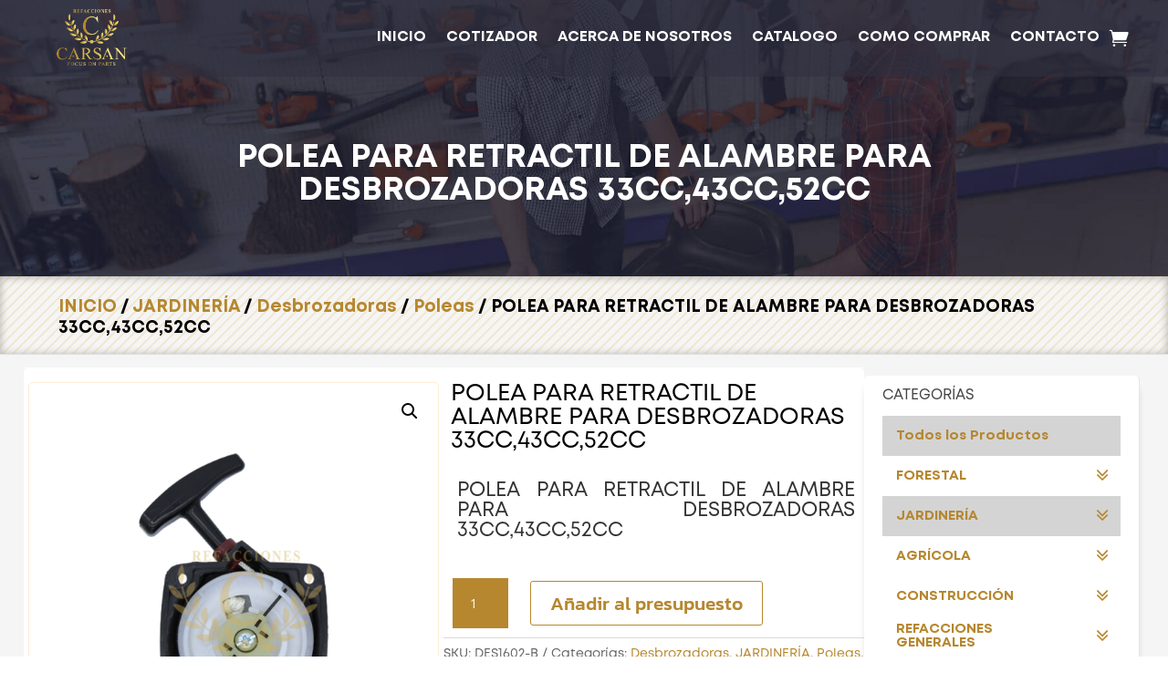

--- FILE ---
content_type: text/css, text/html; charset=utf-8
request_url: https://refaccionescarsan.com/wp-content/et-cache/645/et-core-unified-cpt-tb-40-tb-179-tb-43-deferred-645.min.css?ver=1768253590
body_size: 1962
content:
@font-face{font-family:"Mont bold";font-display:swap;src:url("https://refaccionescarsan.com/wp-content/uploads/et-fonts/FontsFree-Net-Mont-Bold.ttf") format("truetype")}@font-face{font-family:"Mont bold";font-display:swap;src:url("https://refaccionescarsan.com/wp-content/uploads/et-fonts/FontsFree-Net-Mont-Bold.ttf") format("truetype")}@font-face{font-family:"Mont Regular";font-display:swap;src:url("https://refaccionescarsan.com/wp-content/uploads/et-fonts/Mont-Regular.otf") format("opentype")}@font-face{font-family:"Mont bold";font-display:swap;src:url("https://refaccionescarsan.com/wp-content/uploads/et-fonts/FontsFree-Net-Mont-Bold.ttf") format("truetype")}@font-face{font-family:"Mont Regular";font-display:swap;src:url("https://refaccionescarsan.com/wp-content/uploads/et-fonts/Mont-Regular.otf") format("opentype")}@font-face{font-family:"Avenir Next Lt Pro Bold";font-display:swap;src:url("https://refaccionescarsan.com/wp-content/uploads/et-fonts/Avenir-Next-LT-Pro-Bold.otf") format("opentype")}.et_pb_section_1_tb_footer.et_pb_section{padding-top:0px;padding-bottom:0px;margin-top:-1px;margin-bottom:-1px;background-color:#444444!important}.et_pb_row_1_tb_footer.et_pb_row{padding-top:12px!important;padding-bottom:12px!important;margin-top:-1px!important;margin-bottom:-1px!important;padding-top:12px;padding-bottom:12px}.et_pb_row_1_tb_footer,body #page-container .et-db #et-boc .et-l .et_pb_row_1_tb_footer.et_pb_row,body.et_pb_pagebuilder_layout.single #page-container #et-boc .et-l .et_pb_row_1_tb_footer.et_pb_row,body.et_pb_pagebuilder_layout.single.et_full_width_page #page-container .et_pb_row_1_tb_footer.et_pb_row{width:95%;max-width:1980px}.et_pb_text_9_tb_footer.et_pb_text,.et_pb_text_10_tb_footer.et_pb_text{color:#FFFFFF!important}.et_pb_text_9_tb_footer{font-family:'Mont Boltd negrita',sans-serif}.et_pb_text_10_tb_footer{font-family:'Mont Regular',Helvetica,Arial,Lucida,sans-serif;font-size:9px}